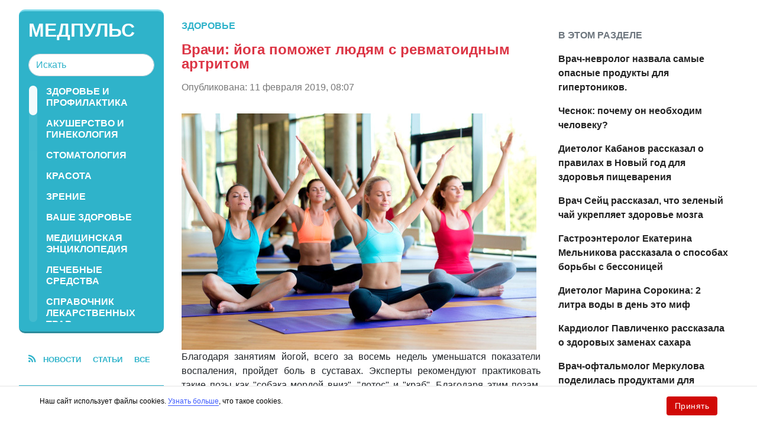

--- FILE ---
content_type: text/html
request_url: https://www.medpulse.ru/health/380672.html
body_size: 10061
content:
<!doctype html>
<html lang="ru" prefix="og: https://ogp.me/ns#">
    <head>
        <meta charset="utf-8">
        <meta name="viewport" content="width=device-width, initial-scale=1">
        <meta http-equiv="x-ua-compatible" content="ie=edge">
        <title>Врачи: йога поможет людям с ревматоидным артритом - Лечение артрита</title>
                        <link rel="canonical" href="https://www.medpulse.ru/health/380672.html">
                                <link rel="image_src" href="https://www.medpulse.ru/image/preview/article/6/7/2/380672_four.jpeg">
                                <meta name="twitter:site" content="@MedpulseRu">
                                <meta name="twitter:creator" content="@MedpulseRu">
                                <meta name="title" content="Врачи: йога поможет людям с ревматоидным артритом - Лечение артрита">
                                <meta name="twitter:title" content="Врачи: йога поможет людям с ревматоидным артритом - Лечение артрита">
                                <meta name="description" content="Новость о том, что благодаря занятиям йогой, всего за восемь недель уменьшатся показатели воспаления, пройдет боль в суставах.">
                                <meta name="twitter:description" content="Новость о том, что благодаря занятиям йогой, всего за восемь недель уменьшатся показатели воспаления, пройдет боль в суставах.">
                                <meta name="keywords" content="медицина, здоровье, дыхание, практика, йога, лечение, суставы">
                                <meta name="twitter:card" content="summary_large_image">
                                <meta name="image_src" content="https://www.medpulse.ru/image/preview/article/6/7/2/380672_four.jpeg">
                                <meta name="twitter:image" content="https://www.medpulse.ru/image/preview/article/6/7/2/380672_four.jpeg">
                                <meta property="fb:app_id" content="363257203763">
                                <meta property="og:site_name" content="Medpulse.Ru">
                                <meta property="fb:pages" content="108088759217229">
                                <meta property="og:title" content="Врачи: йога поможет людям с ревматоидным артритом - Лечение артрита">
                                <meta property="og:description" content="Новость о том, что благодаря занятиям йогой, всего за восемь недель уменьшатся показатели воспаления, пройдет боль в суставах.">
                                <meta property="og:url" content="https://www.medpulse.ru/health/380672.html">
                                <meta property="og:image" content="https://www.medpulse.ru/image/preview/article/6/7/2/380672_four.jpeg">
                                <meta property="og:image:width" content="696">
                                <meta property="og:image:height" content="522">
                                <meta property="og:type" content="article">
                                <meta property="og:locale" content="ru-RU">
                                <meta property="article:published_time" content="2019-02-11T05:07:00Z">
                                <meta property="article:modified_time" content="2019-02-11T05:07:00Z">
                                <meta property="article:section" content="Здоровье">
                                <meta property="article:tag" content="медицина">
                                <meta property="article:tag" content="здоровье">
                                <meta property="article:tag" content="дыхание">
                                <meta property="article:tag" content="практика">
                                <meta property="article:tag" content="йога">
                                <meta property="article:tag" content="лечение">
                                <meta property="article:tag" content="суставы">
                
        <meta name='yandex-verification' content='31a3ee613d4434ab' />
        <meta name="google-site-verification" content="M4yrbVlECJXJBkUwhznWwy9G0fr184PEumhSckdzYCU" />
        <meta name="msvalidate.01" content="13A7C501677A3DFC5E4A9747C802BFD9" />
        <meta name="verify-v1" content="JgvQ3Bue071/JRktwVTYRgh/w/lcfuXQ4gp9Gg5K7SQ=" />
        <meta name="y_key" content="6b4c073162dc89aa" />
        <meta name="p:domain_verify" content="0669dfd5d20977ed681ba6377d883ad9" />        <meta name="pmail-verification" content="1d09ff43c028a469fb1ddad15da3d99c" />        <meta name="robots" content="max-image-preview:large">
        <meta property="fb:app_id" content="363257203763"/>

        <link href="https://www.medpulse.ru/css/font-awesome.min.css" rel="stylesheet" />
        <link href="https://www.medpulse.ru/css/bootstrap.css?v=4.3.1" rel="stylesheet" />
        <link href="https://www.medpulse.ru/css/medpulse.css?v=3" rel="stylesheet" />
        <link href="https://www.medpulse.ru/css/jquery.mCustomScrollbar.css" rel="stylesheet" />
                <link rel="preconnect" href="https://www.medpulse.ru" crossorigin>
<link rel="dns-prefetch" href="https://www.medpulse.ru">

<link rel="preconnect" href="https://ajax.googleapis.com" crossorigin>
<link rel="dns-prefetch" href="https://ajax.googleapis.com">

<link rel="preconnect" href="https://static.cloudflareinsights.com" crossorigin>
<link rel="dns-prefetch" href="https://static.cloudflareinsights.com">

<link rel="preconnect" href="https://yandex.ru" crossorigin>
<link rel="dns-prefetch" href="https://yandex.ru">

<link rel="preconnect" href="https://mc.yandex.ru" crossorigin>
<link rel="dns-prefetch" href="https://mc.yandex.ru">

<link rel="preconnect" href="https://top-fwz1.mail.ru" crossorigin>
<link rel="dns-prefetch" href="https://top-fwz1.mail.ru">

<link rel="preconnect" href="https://counter.yadro.ru" crossorigin>
<link rel="dns-prefetch" href="https://counter.yadro.ru">

<link rel="preload" as="style" href="https://www.medpulse.ru/css/bootstrap.css?v=4.3.1">
<link rel="preload" as="style" href="https://www.medpulse.ru/css/medpulse.css?v=3">
<link rel="preload" as="style" href="https://www.medpulse.ru/css/font-awesome.min.css">
    </head>

    <body class="articleItem medpulse">
                    <script type="application/ld+json">{"@context":"https:\/\/schema.org","@type":"NewsArticle","mainEntityOfPage":{"@type":"WebPage","@id":"https:\/\/www.medpulse.ru\/health\/380672.html"},"name":"Врачи: йога поможет людям с ревматоидным артритом","url":"https:\/\/www.medpulse.ru\/health\/380672.html","headline":"Врачи: йога поможет людям с ревматоидным артритом","articleBody":"\r\nБлагодаря занятиям йогой, всего за восемь недель уменьшатся показатели воспаления, пройдет боль в суставах. Эксперты рекомендуют практиковать такие позы как &quot;собака мордой вниз&quot;, &quot;лотос&quot; и &quot;краб&quot;. Благодаря этим позам, есть возможноость поддерживать состояние суставов в удовлетворительном состоянии. Также йога защитит от депрессивных состояний, которые свойственным для лиц с артритом.&amp;nbsp;К таким выводам ученые пришли на основании результатов эксперимента, в&amp;nbsp; котором принимали участие 72 человека. Участники были разделены на две группы. Участники из первой группы занимались йогой и принимали обычные препараты, а участники второй группы - только принимали препараты. С целью контроля маркеров воспаления до проведения эксперименты и после у участников брали анализ крови.&amp;nbsp;Степень заболевания оценивали по тому, насколько распухли суставы и насколько чувствительны. Плюс раз в две недели проверяли, насколько выражены симптомы депрессии.\r\nВ результате выяснилось, что участники, которые занимались йогой, имели меньше маркеров воспаления в крови, у них меньше были выражены симптомы депрессии, а также у них меньше болели суставы.\r\nВ целом их хорошее психологического состояние было связано с приемом препаратов и состоянием комфорта, в котором они находились, выполняя ежедневные дела.&amp;nbsp;\r\nФото: vercio.ru","genre":"Здоровье","articleSection":"Здоровье","keywords":"медицина, здоровье, дыхание, практика, йога, лечение, суставы","publisher":{"@context":"https:\/\/schema.org","@type":"NewsMediaOrganization","url":"https:\/\/www.medpulse.ru\/","name":"Medpulse.Ru","description":"Журнал о здоровье MedPulse.Ru","logo":{"@type":"ImageObject","url":"https:\/\/www.medpulse.ru\/pix\/logo600_60.png","width":600,"height":60},"foundingDate":"1999-01-27","legalName":"ООО «ТехноМедиа»","telephone":"+7(499)641-41-69","address":{"@type":"PostalAddress","addressLocality":"Москва","addressRegion":"Москва","postalCode":"105066","streetAddress":"ул. Старая Басманная улица, д.16 стр. 1а","addressCountry":"Россия"},"contactPoint":{"@type":"ContactPoint","email":"home@medpulse.ru","url":"https:\/\/www.medpulse.ru\/feedback.html"},"employees":"https:\/\/www.medpulse.ru\/author\/","brand":"https:\/\/www.medpulse.ru\/brands.html","ethicsPolicy":"https:\/\/www.medpulse.ru\/ethicspolicy.html","masthead":"https:\/\/www.medpulse.ru\/","missionCoveragePrioritiesPolicy":"https:\/\/www.medpulse.ru\/missioncoverageprioritiespolicy.html","diversityPolicy":"https:\/\/www.medpulse.ru\/diversitypolicy.html","correctionsPolicy":"https:\/\/www.medpulse.ru\/correctionspolicy.html","verificationFactCheckingPolicy":"https:\/\/www.medpulse.ru\/verificationfactcheckingpolicy.html","unnamedSourcesPolicy":"https:\/\/www.medpulse.ru\/unnamedsourcespolicy.html","ownershipFundingInfo":"https:\/\/www.medpulse.ru\/founders.html","publishingPrinciples":"https:\/\/www.medpulse.ru\/principles.html","sameAs":["https:\/\/www.facebook.com\/medpulse","https:\/\/twitter.com\/MedpulseRu","https:\/\/vk.com\/medpulse","https:\/\/ok.ru\/medpulse"]},"inLanguage":"ru-RU","isFamilyFriendly":true,"description":"Благодаря занятиям йогой, всего за восемь недель уменьшатся показатели воспаления, пройдет боль в суставах.","image":{"@type":"ImageObject","url":"https:\/\/www.medpulse.ru\/image\/preview\/article\/6\/7\/2\/380672_four.jpeg","height":522,"width":696},"dateCreated":"2019-02-10T06:00:20Z","datePublished":"2019-02-11T05:07:00Z","dateModified":"2019-02-11T05:07:00Z"}</script>
                    <div id="root-container" class="container-fluid">
            <div>
                            </div>
            <div id="main-container" class="container-fluid">
	        <div id="menu" class="left-column container-fluid">
                    <div id="aqua-block">
    <div class="row title-row">
	<div class="col-2 d-block d-sm-none">
	    <a href="#" id="toggle-menu">
		<img src="/pix/menu.gif" alt="Menu">
	    </a>
	</div>
	<div class="col-8 col-sm-12">
	    <div id="aqua-block-title">
                <a href="/">Медпульс</a>
            </div>
	    <form
                id="search-form"
                class="d-none d-sm-block"
                data-template="https://www.medpulse.ru/search/?w=template">
		<input id="search-field" class="form-control" type="search" placeholder="Искать">
	    </form>
	</div>
	<div class="col-2 d-block d-sm-none">
	    <a href="#" id="toggle-search">
		<img src="/pix/loop.gif" alt="Loop">
	    </a>
	</div>
    </div>
    <ul id="aqua-menu" class="nav d-none d-sm-block">
                    <li class="nav-item">
	        <a
                    class="nav-link"
                    href="https://www.medpulse.ru/health/prophylaxis/">
                    Здоровье и профилактика                </a>
            </li>
	                <li class="nav-item">
	        <a
                    class="nav-link"
                    href="https://www.medpulse.ru/health/gynaecology/">
                    Акушерство и гинекология                </a>
            </li>
	                <li class="nav-item">
	        <a
                    class="nav-link"
                    href="https://www.medpulse.ru/health/stomatology/">
                    Стоматология                </a>
            </li>
	                <li class="nav-item">
	        <a
                    class="nav-link"
                    href="https://www.medpulse.ru/health/beauty/">
                    Красота                </a>
            </li>
	                <li class="nav-item">
	        <a
                    class="nav-link"
                    href="https://www.medpulse.ru/health/sight/">
                    Зрение                </a>
            </li>
	                <li class="nav-item">
	        <a
                    class="nav-link"
                    href="https://www.medpulse.ru/health/yourshealth/">
                    Ваше здоровье                </a>
            </li>
	                <li class="nav-item">
	        <a
                    class="nav-link"
                    href="https://www.medpulse.ru/encyclopedia/medical_encyclopedia/">
                    Медицинская энциклопедия                </a>
            </li>
	                <li class="nav-item">
	        <a
                    class="nav-link"
                    href="https://www.medpulse.ru/encyclopedia/healing_tools/">
                    Лечебные средства                </a>
            </li>
	                <li class="nav-item">
	        <a
                    class="nav-link"
                    href="https://www.medpulse.ru/encyclopedia/herbs/">
                    Справочник лекарственных трав                </a>
            </li>
	                <li class="nav-item">
	        <a
                    class="nav-link"
                    href="https://www.medpulse.ru/encyclopedia/aroma/">
                    Эфирные и ароматические масла                </a>
            </li>
	                <li class="nav-item">
	        <a
                    class="nav-link"
                    href="https://www.medpulse.ru/encyclopedia/traditional/">
                    Народная медицина                </a>
            </li>
	                <li class="nav-item">
	        <a
                    class="nav-link"
                    href="https://www.medpulse.ru/encyclopedia/term/">
                    Терминологический словарь                </a>
            </li>
	                <li class="nav-item">
	        <a
                    class="nav-link"
                    href="https://www.medpulse.ru/encyclopedia/traditional_medicine/">
                    Народные рецепты                </a>
            </li>
	                <li class="nav-item">
	        <a
                    class="nav-link"
                    href="https://www.medpulse.ru/encyclopedia/dictionary/">
                    Словарь научных терминов                </a>
            </li>
	                            <li class="nav-item">
                <a class="nav-link" href="https://www.medpulse.ru/address/">Медицинские учреждения</a>
            </li>
            	    <li class="nav-item">
	        <a class="nav-link" href="https://www.medpulse.ru/archive/">Архив</a>
	    </li>
            <li class="nav-item">
                <a class="nav-link" href="https://www.medpulse.ru/about.html">О нас</a>
            </li>
    </ul>
</div>
                    <div class="d-none d-sm-block"><div class="rss-links">
    <i class="fa fa-rss" aria-hidden="true"></i>
    <a rel="nofollow" title="Новости Медпульс" href="https://www.medpulse.ru/news.xml">новости</a>
    <a rel="nofollow" title="Статьи Медпульс" href="https://www.medpulse.ru/article.xml">статьи</a>
    <a rel="nofollow" title="Общий поток Медпульс" href="https://www.medpulse.ru/all.xml" >все</a>
</div>
</div>
                    <div class="d-none d-sm-block sticky-ads">
                                                <div class="enc-blocks">
                            <div class="enc-block">
    <a href="https://www.medpulse.ru/encyclopedia/herbs/" class="title">
        <i class="fa fa-book fa-2x" aria-hidden="true"></i>
        Справочник лекарственных трав    </a>
    <ul class="list-unstyled">
                <li>
            <a href="https://www.medpulse.ru/encyclopedia/1966.html">Лютик едкий</a>
            <div>масляный цветок, жгучая трава, подагровая трава</div>
        </li>
                <li>
            <a href="https://www.medpulse.ru/encyclopedia/1775.html">Аконит джунгарский</a>
            <div>Многолетнее травянистое растение семейства лютиковых высотой 70-130 см</div>
        </li>
                <li>
            <a href="https://www.medpulse.ru/encyclopedia/2177.html">Эхинацея</a>
            <div>Медицинское применение этого растения заимствовано у североамериканских индейцев, которые использовали корень и листья эхинацеи для заживления всяческих ран</div>
        </li>
            </ul>
    <a class="all" href="https://www.medpulse.ru/encyclopedia/herbs/">Весь справочник</a>
</div>
<div class="enc-block">
    <a href="https://www.medpulse.ru/encyclopedia/dictionary/" class="title">
        <i class="fa fa-book fa-2x" aria-hidden="true"></i>
        Словарь научных терминов    </a>
    <ul class="list-unstyled">
                <li>
            <a href="https://www.medpulse.ru/encyclopedia/4503.html">Дезинфицирующие средства</a>
            <div>ДЕЗИНФИЦИРУЮЩИЕ СРЕДСТВА , хим. соед., используемые для уничтожения в окружающей среде возбудителей инфекционных болезней человека и животных</div>
        </li>
                <li>
            <a href="https://www.medpulse.ru/encyclopedia/7976.html">Фторолефины</a>
            <div>ФТОРОЛЕФИНЫ, олефины, в к-рых один или неск. атомов H замещены атомами F. Наиб, значение имеют перфтороле-фины (все атомы H замещены на F). Ф.- газы либо жидкости с низкой т-рой кипения (табл.), не раств. в воде, раств. в орг. р-рителях</div>
        </li>
                <li>
            <a href="https://www.medpulse.ru/encyclopedia/4661.html">Диоксин</a>
            <div>ДИОКСИН (2,3,7,8-тетрахлордибензо[b,е]-1,4-диоксин, ф-ла I), мол. м. 321,98; бесцв. кристаллы без запаха</div>
        </li>
            </ul>
    <a class="all" href="https://www.medpulse.ru/encyclopedia/dictionary/">Весь справочник</a>
</div>
<div class="enc-block enc-block-small">
    <a href="https://www.medpulse.ru/encyclopedia/term/" class="title">
        <i class="fa fa-book fa-2x" aria-hidden="true"></i>
        Терминологический словарь    </a>
</div>
<div class="enc-block enc-block-small">
    <a href="https://www.medpulse.ru/encyclopedia/traditional_medicine/" class="title">
        <i class="fa fa-book fa-2x" aria-hidden="true"></i>
        Народные рецепты    </a>
</div>
                        </div>
                                            </div>
	        </div>
	        <div id="content" class="main-column container-fluid">
<div class="row">
    <div class="col-md-12 col-lg-8 full-article">
	<div class="breadcrumbs">
	    <a href="https://www.medpulse.ru/health/">Здоровье</a>
            	</div>
        	<h1 class="red-head-title">
	    Врачи: йога поможет людям с ревматоидным артритом	</h1>
    	<time datetime="2019-02-11T05:07:00Z">
	    Опубликована: 11 февраля 2019, 08:07	</time>
    	<div class="text">
            <div class="inserted-image"><img title="Йога поможет людям с ревматоидным артритом, уверяют врачи. 17390.jpeg" src="https://www.medpulse.ru/image/article/3/9/0/17390.jpeg" alt="Йога поможет людям с ревматоидным артритом, уверяют врачи. 17390.jpeg" width="600" height="400" /></div>
<p style="text-align: justify;">Благодаря занятиям йогой, всего за восемь недель уменьшатся показатели воспаления, пройдет боль в суставах. Эксперты рекомендуют практиковать такие позы как "собака мордой вниз", "лотос" и "краб". Благодаря этим позам, есть возможноость поддерживать состояние суставов в удовлетворительном состоянии. Также йога защитит от депрессивных состояний, которые свойственным для лиц с артритом.&nbsp;</p>    <!--noindex-->
    <div class="staticFragment in-text-ad d-block d-sm-none"  id="div_sf_233" data-title="newsf_article_item_mobile_1">
        <div id="sf_size_233" style="display: none; height: 250px; "></div>
        <div id="yandex_rtb_R-A-50586-14"></div>
<script>
document.addEventListener("DOMContentLoaded", function () {
    if (window.yaContextCb) {
        window.yaContextCb.push(() => {
            Ya.Context.AdvManager.render({
                blockId: "R-A-50586-14",
                renderTo: "yandex_rtb_R-A-50586-14"
            });
        });
    }
});
</script>    </div>
    <!--/noindex-->
    <!--noindex-->
    <div class="staticFragment "  id="div_sf_222" data-title="newsf_article_item_1">
        <div id="sf_size_222" style="display: none; height: 350px; "></div>
        <div id="yandex_rtb_R-A-50586-17"></div>
<script>
document.addEventListener("DOMContentLoaded", function () {
  if (window.yaContextCb) {
    window.yaContextCb.push(() => {
      Ya.Context.AdvManager.render({
        blockId: "R-A-50586-17",
        renderTo: "yandex_rtb_R-A-50586-17"
      });
    });
  }
});
</script>    </div>
    <!--/noindex-->
<p>К таким выводам ученые пришли на основании результатов эксперимента, в&nbsp; котором принимали участие 72 человека. Участники были разделены на две группы. Участники из первой группы занимались йогой и принимали обычные препараты, а участники второй группы - только принимали препараты. С целью контроля маркеров воспаления до проведения эксперименты и после у участников брали анализ крови.&nbsp;</p><p>Степень заболевания оценивали по тому, насколько распухли суставы и насколько чувствительны. Плюс раз в две недели проверяли, насколько выражены симптомы депрессии.</p>
<p style="text-align: justify;">В результате выяснилось, что участники, которые занимались йогой, имели меньше маркеров воспаления в крови, у них меньше были выражены симптомы депрессии, а также у них меньше болели суставы.</p>
<p style="text-align: justify;">В целом их хорошее психологического состояние было связано с приемом препаратов и состоянием комфорта, в котором они находились, выполняя ежедневные дела.&nbsp;</p>
<p style="text-align: justify;">Фото: vercio.ru</p>    <!--noindex-->
    <div class="staticFragment in-text-ad d-block d-sm-none"  id="div_sf_234" data-title="newsf_article_item_mobile_2">
        <div id="sf_size_234" style="display: none; height: 250px; "></div>
        <!-- Yandex.RTB R-A-50586-29 -->
<div id="yandex_rtb_R-A-50586-29"></div>
<script>
document.addEventListener("DOMContentLoaded", function () {
  if (window.yaContextCb) {
    window.yaContextCb.push(() => {
      Ya.Context.AdvManager.render({
        blockId: "R-A-50586-29",
        renderTo: "yandex_rtb_R-A-50586-29"
      });
    });
  }
});
</script>    </div>
    <!--/noindex-->
            	</div>
            <!--noindex-->
    <div class="staticFragment h-ad"  id="div_sf_276" data-title="social_after_article_and_news">
        <div id="sf_size_276" style="display: none; width: 760px; "></div>
        <div id="social-subscribe-block">
  <p>Не забудьте <a href="https://dzen.ru/medpulse" rel="nofollow" target="_blank">подписаться</a> на наш Дзен-канал!</p>
  <p>Также наши новости в оперативном режиме в 
    <a href="https://t.me/+SGbXujJRmc6pqQZj" rel="nofollow noopener" target="_blank" title="Телеграм-канал Медпульс">телеграм-канале</a>.
  </p>
  <div id="yandex_rtb_C-A-50586-58"></div>
</div>

<script>
document.addEventListener("DOMContentLoaded", function () {
  let loaded = false;
  const target = document.querySelector("#social-subscribe-block");

  if (!target) return;

  const observer = new IntersectionObserver(function (entries) {
    if (entries[0].isIntersecting && !loaded) {
      loaded = true;
      window.yaContextCb.push(() => {
        Ya.Context.AdvManager.renderWidget({
          renderTo: "yandex_rtb_C-A-50586-58",
          blockId: "C-A-50586-58"
        });
      });
      observer.unobserve(target);
    }
  }, {
    rootMargin: "0px 0px 300px 0px", 
    threshold: 0.1
  });

  observer.observe(target);
});
</script>    </div>
    <!--/noindex-->

	<div class="read-more">
	    <div class="title">
		Еще по теме
	    </div>
                            <a href="https://www.medpulse.ru/health/408969.html">Врач Норман: рыба и тофу снижают холестерин</a>
                            <a href="https://www.medpulse.ru/health/408967.html">Диетолог Лебедева: копчености повышают давление</a>
                            <a href="https://www.medpulse.ru/health/408965.html">Врач Стародубова: новогодние салаты опасны для диабетиков</a>
            	</div>
            </div>
    <div class="col-md-12 col-lg-4 article-aside">
        <div class="row">
            <div class="col-sm-12">
	        <div class="block-title this-rubric">
    В ЭТОМ РАЗДЕЛЕ
</div>
<ul class="articles-links list-unstyled">
        <li>
        <a href="https://www.medpulse.ru/health/prophylaxis/389706.html">Врач-невролог назвала самые опасные продукты для гипертоников.</a>
    </li>
        <li>
        <a href="https://www.medpulse.ru/health/prophylaxis/389704.html">Чеснок: почему он необходим человеку?</a>
    </li>
        <li>
        <a href="https://www.medpulse.ru/health/389695.html">Диетолог Кабанов рассказал о правилах в Новый год для здоровья пищеварения</a>
    </li>
        <li>
        <a href="https://www.medpulse.ru/health/389011.html">Врач Сейц рассказал, что зеленый чай укрепляет здоровье мозга</a>
    </li>
        <li>
        <a href="https://www.medpulse.ru/health/389010.html">Гастроэнтеролог Екатерина Мельникова рассказала о способах борьбы с бессоницей</a>
    </li>
        <li>
        <a href="https://www.medpulse.ru/health/389009.html">Диетолог Марина Сорокина: 2 литра воды в день это миф</a>
    </li>
        <li>
        <a href="https://www.medpulse.ru/health/389008.html">Кардиолог Павличенко рассказала о здоровых заменах сахара</a>
    </li>
        <li>
        <a href="https://www.medpulse.ru/health/389007.html">Врач-офтальмолог Меркулова поделилась продуктами для здоровья глаз</a>
    </li>
    </ul>
            </div>
        </div>
            <!--noindex-->
    <div class="staticFragment "  id="div_sf_229" data-title="newsf_article_item_right">
        <div id="sf_size_229" style="display: none; height: 400px; "></div>
        <div id="yandex_rtb_R-A-50586-34"></div>
<script>
document.addEventListener("DOMContentLoaded", function () {
  if (window.yaContextCb) {
    window.yaContextCb.push(() => {
      Ya.Context.AdvManager.render({
        blockId: "R-A-50586-34",
        renderTo: "yandex_rtb_R-A-50586-34"
      });
    });
  }
});
</script>    </div>
    <!--/noindex-->
        	    <div class="row">
                                    <div class="col-md-6 col-lg-12">
                            <div class="">
                <div class="article-short">
            <a href="https://www.medpulse.ru/health/408969.html" class="title">Врач Норман: рыба и тофу снижают холестерин</a>
            <a href="https://www.medpulse.ru/health/408969.html" class="preview">
                <img
                    src="https://www.medpulse.ru/image/preview/article/9/6/9/408969_b.jpeg"
                    alt="Врач Норман: рыба и тофу снижают холестерин"/>
            </a>
            <a href="https://www.medpulse.ru/health/" class="rubric">
                Здоровье            </a>
            <div class="description">Доктор Кристин Норман перечислил  доступные способы снижения уровня холестерина без таблеток, пишет Daily Mail.</div>
        </div>
    </div>
                    </div>
                                    <div class="col-md-6 col-lg-12">
                            <div class="">
                <div class="article-short">
            <a href="https://www.medpulse.ru/health/408967.html" class="title">Диетолог Лебедева: копчености повышают давление</a>
            <a href="https://www.medpulse.ru/health/408967.html" class="preview">
                <img
                    src="https://www.medpulse.ru/image/preview/article/9/6/7/408967_b.jpeg"
                    alt="Диетолог Лебедева: копчености повышают давление"/>
            </a>
            <a href="https://www.medpulse.ru/health/" class="rubric">
                Здоровье            </a>
            <div class="description">Доктор Анастасия Лебедева раскрыла, кому опасно потреблять копченые продукты во время новогоднего застолья, пишет «Газета.ру».</div>
        </div>
    </div>
                    </div>
                	    </div>
                    </div>
</div>
                </div><!-- #main-container -->
            </div><!-- #content -->
            <div class="" style="clear: both;">    <!--noindex-->
    <div class="staticFragment h-ad"  id="div_sf_277" data-title="newsf_before_footer">
        <div id="sf_size_277" style="display: none; "></div>
        <!-- Yandex.RTB R-A-50586-78 -->
<div id="yandex_rtb_R-A-50586-78"></div>

<!-- Yandex Native Ads C-A-50586-79 -->
<div id="yandex_rtb_C-A-50586-79"></div>

<script>
window.addEventListener('scroll', () => {
  window.yaContextCb.push(() => {
    Ya.Context.AdvManager.render({
      blockId: 'R-A-50586-78',
      renderTo: 'yandex_rtb_R-A-50586-78',
      type: 'feed'
    });
    Ya.Context.AdvManager.renderWidget({
      blockId: 'C-A-50586-79',
      renderTo: 'yandex_rtb_C-A-50586-79'
    });
  });
}, { once: true });
</script>    </div>
    <!--/noindex-->
</div>
            <footer>
                <div class="text-center">
                    <div class="title">Медпульс</div>
                    <div class="copyright">
                        Copyright &copy; 2025, сетевое издание MedPulse.Ru Эл  № ФС77-85824 от 25    августа  2023 г., выдано Федеральной службой по надзору в сфере связи, информационных технологий и массовых коммуникаций. Учредитель: ООО "Техномедиа"
Главный редактор: Тимошкина Елена Валентиновна.
Телефон: +7 (499) 641-41-69, 105066, а/я №26 (для официальных обращений)
Адрес, e-mail редакции, 105066, Россия, Москва, ул. Старая Басманная, д.16/1Б, info@medpulse.ru                    </div>
                </div>
                <div class="row">
	            <div class="col-sm-6 counters">
                        	            </div>
                    <div class="col-sm-6">
                        <div class="row">
                            <div class="col-lg-5 text-lg-right medpulse-in-sn">
                                                                Медпульс<br> в соцсетях
                                                            </div>
	                    <div class="col-lg-7 shares">
                                                                <a rel="nofollow" class="fb" title="MedPulse в Facebook" href="https://www.facebook.com/medpulse/"></a>
                                                                <a rel="nofollow" class="tw" title="MedPulse в twitter" href="https://twitter.com/MedpulseRu"></a>
                                                                <a rel="nofollow" class="vk" title="MedPulse в вконтакте" href="https://vk.com/medpulse"></a>
                                                                <a rel="nofollow" class="mm" title="MedPulse в Моем мире" href="https://my.mail.ru/community/medpulse/community-participate?participate=1&back=http%3a%2f%2fmy.mail.ru%2fcommunity%2fmedpulse"></a>
                                	                    </div>
                        </div>
                    </div>
                </div>
            </footer>
        </div><!-- #root-container -->
                <div style="display: none;">    <!--noindex-->
    <div class="staticFragment h-ad"  id="div_sf_139" data-title="newsf_footer">
        <div id="sf_size_139" style="display: none; "></div>
        <!--noindex-->
<div style="display: none;">
    <script async defer src="/js/front/cookie_policy.js?2"></script>

    <!-- Yandex.RTB R-A-50586-59 — Мобильный подвал -->
    <script>
        setTimeout(() => window.yaContextCb.push(() => {
            Ya.Context.AdvManager.render({
                blockId: "R-A-50586-59",
                type: "floorAd",
                platform: "touch"
            });
        }), 1000);
    </script>

    <!-- Yandex.RTB R-A-50586-60 — Полноэкранный -->
    <script>
        setTimeout(() => window.yaContextCb.push(() => {
            Ya.Context.AdvManager.render({
                blockId: "R-A-50586-60",
                type: "fullscreen",
                platform: "touch"
            });
        }), 12000);
    </script>
</div>

<script>
document.addEventListener('DOMContentLoaded', function () {
    if (!window.yaContextCb) window.yaContextCb = [];
    var s = document.createElement('script');
    s.src = 'https://yandex.ru/ads/system/context.js';
    s.async = true;
    document.head.appendChild(s);
});
</script>

<!--/noindex-->    </div>
    <!--/noindex-->
</div>
                        <script src="https://ajax.googleapis.com/ajax/libs/jquery/2.1.4/jquery.min.js"></script>
        <script src="https://www.medpulse.ru/js/jquery.mCustomScrollbar.js"></script>
        <script src="https://www.medpulse.ru/js/all.js"></script>
        <script>
 $(function() {
     var aa = new AjaxArticleActivity(380672);
     aa.activity();
 })
</script>
        <script src="https://www.medpulse.ru/js/front/copy.js"></script>
            </body>
</html>


--- FILE ---
content_type: text/html
request_url: https://www.medpulse.ru/?area=ajaxArticleActivity&ajax=1&action=activity
body_size: 7583
content:
<!doctype html>
<html lang="ru" prefix="og: https://ogp.me/ns#">
    <head>
        <meta charset="utf-8">
        <meta name="viewport" content="width=device-width, initial-scale=1">
        <meta http-equiv="x-ua-compatible" content="ie=edge">
        <title>Medpulse.Ru</title>
                        <meta name="twitter:site" content="@MedpulseRu">
                                <meta name="twitter:creator" content="@MedpulseRu">
                                <meta name="keywords" content="Мужчина, женщина, здоровье, человек, зрение, диеты">
                                <meta property="fb:app_id" content="363257203763">
                                <meta property="og:site_name" content="Medpulse.Ru">
                                <meta property="fb:pages" content="108088759217229">
                                <meta property="og:type" content="website">
                
        <meta name='yandex-verification' content='31a3ee613d4434ab' />
        <meta name="google-site-verification" content="M4yrbVlECJXJBkUwhznWwy9G0fr184PEumhSckdzYCU" />
        <meta name="msvalidate.01" content="13A7C501677A3DFC5E4A9747C802BFD9" />
        <meta name="verify-v1" content="JgvQ3Bue071/JRktwVTYRgh/w/lcfuXQ4gp9Gg5K7SQ=" />
        <meta name="y_key" content="6b4c073162dc89aa" />
        <meta name="p:domain_verify" content="0669dfd5d20977ed681ba6377d883ad9" />        <meta name="pmail-verification" content="1d09ff43c028a469fb1ddad15da3d99c" />        <meta name="robots" content="max-image-preview:large">
        <meta property="fb:app_id" content="363257203763"/>

        <link href="https://www.medpulse.ru/css/font-awesome.min.css" rel="stylesheet" />
        <link href="https://www.medpulse.ru/css/bootstrap.css?v=4.3.1" rel="stylesheet" />
        <link href="https://www.medpulse.ru/css/medpulse.css?v=3" rel="stylesheet" />
        <link href="https://www.medpulse.ru/css/jquery.mCustomScrollbar.css" rel="stylesheet" />
                <link rel="preconnect" href="https://www.medpulse.ru" crossorigin>
<link rel="dns-prefetch" href="https://www.medpulse.ru">

<link rel="preconnect" href="https://ajax.googleapis.com" crossorigin>
<link rel="dns-prefetch" href="https://ajax.googleapis.com">

<link rel="preconnect" href="https://static.cloudflareinsights.com" crossorigin>
<link rel="dns-prefetch" href="https://static.cloudflareinsights.com">

<link rel="preconnect" href="https://yandex.ru" crossorigin>
<link rel="dns-prefetch" href="https://yandex.ru">

<link rel="preconnect" href="https://mc.yandex.ru" crossorigin>
<link rel="dns-prefetch" href="https://mc.yandex.ru">

<link rel="preconnect" href="https://top-fwz1.mail.ru" crossorigin>
<link rel="dns-prefetch" href="https://top-fwz1.mail.ru">

<link rel="preconnect" href="https://counter.yadro.ru" crossorigin>
<link rel="dns-prefetch" href="https://counter.yadro.ru">

<link rel="preload" as="style" href="https://www.medpulse.ru/css/bootstrap.css?v=4.3.1">
<link rel="preload" as="style" href="https://www.medpulse.ru/css/medpulse.css?v=3">
<link rel="preload" as="style" href="https://www.medpulse.ru/css/font-awesome.min.css">
    </head>

    <body class="main medpulse">
                    <script type="application/ld+json">{"@context":"https:\/\/schema.org","@type":"NewsMediaOrganization","url":"https:\/\/www.medpulse.ru\/","name":"Medpulse.Ru","description":"Журнал о здоровье MedPulse.Ru","logo":{"@type":"ImageObject","url":"https:\/\/www.medpulse.ru\/pix\/logo600_60.png","width":600,"height":60},"foundingDate":"1999-01-27","legalName":"ООО «ТехноМедиа»","telephone":"+7(499)641-41-69","address":{"@type":"PostalAddress","addressLocality":"Москва","addressRegion":"Москва","postalCode":"105066","streetAddress":"ул. Старая Басманная улица, д.16 стр. 1а","addressCountry":"Россия"},"contactPoint":{"@type":"ContactPoint","email":"home@medpulse.ru","url":"https:\/\/www.medpulse.ru\/feedback.html"},"employees":"https:\/\/www.medpulse.ru\/author\/","brand":"https:\/\/www.medpulse.ru\/brands.html","ethicsPolicy":"https:\/\/www.medpulse.ru\/ethicspolicy.html","masthead":"https:\/\/www.medpulse.ru\/","missionCoveragePrioritiesPolicy":"https:\/\/www.medpulse.ru\/missioncoverageprioritiespolicy.html","diversityPolicy":"https:\/\/www.medpulse.ru\/diversitypolicy.html","correctionsPolicy":"https:\/\/www.medpulse.ru\/correctionspolicy.html","verificationFactCheckingPolicy":"https:\/\/www.medpulse.ru\/verificationfactcheckingpolicy.html","unnamedSourcesPolicy":"https:\/\/www.medpulse.ru\/unnamedsourcespolicy.html","ownershipFundingInfo":"https:\/\/www.medpulse.ru\/founders.html","publishingPrinciples":"https:\/\/www.medpulse.ru\/principles.html","sameAs":["https:\/\/www.facebook.com\/medpulse","https:\/\/twitter.com\/MedpulseRu","https:\/\/vk.com\/medpulse","https:\/\/ok.ru\/medpulse"]}</script>
                    <div id="root-container" class="container-fluid">
            <div>
                            </div>
            <div id="main-container" class="container-fluid">
	        <div id="menu" class="left-column container-fluid">
                    <div id="aqua-block">
    <div class="row title-row">
	<div class="col-2 d-block d-sm-none">
	    <a href="#" id="toggle-menu">
		<img src="/pix/menu.gif" alt="Menu">
	    </a>
	</div>
	<div class="col-8 col-sm-12">
	    <div id="aqua-block-title">
                <a href="/">Медпульс</a>
            </div>
	    <form
                id="search-form"
                class="d-none d-sm-block"
                data-template="https://www.medpulse.ru/search/?w=template">
		<input id="search-field" class="form-control" type="search" placeholder="Искать">
	    </form>
	</div>
	<div class="col-2 d-block d-sm-none">
	    <a href="#" id="toggle-search">
		<img src="/pix/loop.gif" alt="Loop">
	    </a>
	</div>
    </div>
    <ul id="aqua-menu" class="nav d-none d-sm-block">
                    <li class="nav-item">
	        <a
                    class="nav-link"
                    href="https://www.medpulse.ru/health/prophylaxis/">
                    Здоровье и профилактика                </a>
            </li>
	                <li class="nav-item">
	        <a
                    class="nav-link"
                    href="https://www.medpulse.ru/health/gynaecology/">
                    Акушерство и гинекология                </a>
            </li>
	                <li class="nav-item">
	        <a
                    class="nav-link"
                    href="https://www.medpulse.ru/health/stomatology/">
                    Стоматология                </a>
            </li>
	                <li class="nav-item">
	        <a
                    class="nav-link"
                    href="https://www.medpulse.ru/health/beauty/">
                    Красота                </a>
            </li>
	                <li class="nav-item">
	        <a
                    class="nav-link"
                    href="https://www.medpulse.ru/health/sight/">
                    Зрение                </a>
            </li>
	                <li class="nav-item">
	        <a
                    class="nav-link"
                    href="https://www.medpulse.ru/health/yourshealth/">
                    Ваше здоровье                </a>
            </li>
	                <li class="nav-item">
	        <a
                    class="nav-link"
                    href="https://www.medpulse.ru/encyclopedia/medical_encyclopedia/">
                    Медицинская энциклопедия                </a>
            </li>
	                <li class="nav-item">
	        <a
                    class="nav-link"
                    href="https://www.medpulse.ru/encyclopedia/healing_tools/">
                    Лечебные средства                </a>
            </li>
	                <li class="nav-item">
	        <a
                    class="nav-link"
                    href="https://www.medpulse.ru/encyclopedia/herbs/">
                    Справочник лекарственных трав                </a>
            </li>
	                <li class="nav-item">
	        <a
                    class="nav-link"
                    href="https://www.medpulse.ru/encyclopedia/aroma/">
                    Эфирные и ароматические масла                </a>
            </li>
	                <li class="nav-item">
	        <a
                    class="nav-link"
                    href="https://www.medpulse.ru/encyclopedia/traditional/">
                    Народная медицина                </a>
            </li>
	                <li class="nav-item">
	        <a
                    class="nav-link"
                    href="https://www.medpulse.ru/encyclopedia/term/">
                    Терминологический словарь                </a>
            </li>
	                <li class="nav-item">
	        <a
                    class="nav-link"
                    href="https://www.medpulse.ru/encyclopedia/traditional_medicine/">
                    Народные рецепты                </a>
            </li>
	                <li class="nav-item">
	        <a
                    class="nav-link"
                    href="https://www.medpulse.ru/encyclopedia/dictionary/">
                    Словарь научных терминов                </a>
            </li>
	                            <li class="nav-item">
                <a class="nav-link" href="https://www.medpulse.ru/address/">Медицинские учреждения</a>
            </li>
            	    <li class="nav-item">
	        <a class="nav-link" href="https://www.medpulse.ru/archive/">Архив</a>
	    </li>
            <li class="nav-item">
                <a class="nav-link" href="https://www.medpulse.ru/about.html">О нас</a>
            </li>
    </ul>
</div>
                    <div class="d-none d-sm-block"><div class="rss-links">
    <i class="fa fa-rss" aria-hidden="true"></i>
    <a rel="nofollow" title="Новости Медпульс" href="https://www.medpulse.ru/news.xml">новости</a>
    <a rel="nofollow" title="Статьи Медпульс" href="https://www.medpulse.ru/article.xml">статьи</a>
    <a rel="nofollow" title="Общий поток Медпульс" href="https://www.medpulse.ru/all.xml" >все</a>
</div>
</div>
                    <div class="d-none d-sm-block sticky-ads">
                                                <div class="enc-blocks">
                            <div class="enc-block">
    <a href="https://www.medpulse.ru/encyclopedia/herbs/" class="title">
        <i class="fa fa-book fa-2x" aria-hidden="true"></i>
        Справочник лекарственных трав    </a>
    <ul class="list-unstyled">
                <li>
            <a href="https://www.medpulse.ru/encyclopedia/2177.html">Эхинацея</a>
            <div>Медицинское применение этого растения заимствовано у североамериканских индейцев, которые использовали корень и листья эхинацеи для заживления всяческих ран</div>
        </li>
                <li>
            <a href="https://www.medpulse.ru/encyclopedia/1926.html">Кипрей узколистный, или иван-чай</a>
            <div>Многолетнее растение семейства кипрейных высотой до 150 см</div>
        </li>
                <li>
            <a href="https://www.medpulse.ru/encyclopedia/1933.html">Клещевина обыкновенная, Касторовое масло</a>
            <div>Семена смертельно ядовиты!</div>
        </li>
            </ul>
    <a class="all" href="https://www.medpulse.ru/encyclopedia/herbs/">Весь справочник</a>
</div>
<div class="enc-block">
    <a href="https://www.medpulse.ru/encyclopedia/dictionary/" class="title">
        <i class="fa fa-book fa-2x" aria-hidden="true"></i>
        Словарь научных терминов    </a>
    <ul class="list-unstyled">
                <li>
            <a href="https://www.medpulse.ru/encyclopedia/4012.html">Вазопрессин</a>
            <div>ВАЗОПРЕССИН (от лат. vas - сосуд и presso - давлю) (антидиуретич. гормон, адиуретин), пептидный гормон гипофиза. </div>
        </li>
                <li>
            <a href="https://www.medpulse.ru/encyclopedia/4661.html">Диоксин</a>
            <div>ДИОКСИН (2,3,7,8-тетрахлордибензо[b,е]-1,4-диоксин, ф-ла I), мол. м. 321,98; бесцв. кристаллы без запаха</div>
        </li>
                <li>
            <a href="https://www.medpulse.ru/encyclopedia/4503.html">Дезинфицирующие средства</a>
            <div>ДЕЗИНФИЦИРУЮЩИЕ СРЕДСТВА , хим. соед., используемые для уничтожения в окружающей среде возбудителей инфекционных болезней человека и животных</div>
        </li>
            </ul>
    <a class="all" href="https://www.medpulse.ru/encyclopedia/dictionary/">Весь справочник</a>
</div>
<div class="enc-block enc-block-small">
    <a href="https://www.medpulse.ru/encyclopedia/healing_tools/" class="title">
        <i class="fa fa-book fa-2x" aria-hidden="true"></i>
        Лечебные средства    </a>
</div>
<div class="enc-block enc-block-small">
    <a href="https://www.medpulse.ru/encyclopedia/traditional_medicine/" class="title">
        <i class="fa fa-book fa-2x" aria-hidden="true"></i>
        Народные рецепты    </a>
</div>
                        </div>
                                            </div>
	        </div>
	        <div id="content" class="main-column container-fluid">
<div class="row short-articles">
        <div class="col-md-6 col-lg-4">
                <div class="article-short">
            <a href="https://www.medpulse.ru/health/408969.html" class="title">Врач Норман: рыба и тофу снижают холестерин</a>
            <a href="https://www.medpulse.ru/health/408969.html" class="preview">
                <img
                    src="https://www.medpulse.ru/image/preview/article/9/6/9/408969_b.jpeg"
                    alt="Врач Норман: рыба и тофу снижают холестерин"/>
            </a>
            <a href="https://www.medpulse.ru/health/" class="rubric">
                Здоровье            </a>
            <div class="description">Доктор Кристин Норман перечислил  доступные способы снижения уровня холестерина без таблеток, пишет Daily Mail.</div>
        </div>
    </div>
    <div class="col-md-6 col-lg-4">
                <div class="article-short">
            <a href="https://www.medpulse.ru/health/408967.html" class="title">Диетолог Лебедева: копчености повышают давление</a>
            <a href="https://www.medpulse.ru/health/408967.html" class="preview">
                <img
                    src="https://www.medpulse.ru/image/preview/article/9/6/7/408967_b.jpeg"
                    alt="Диетолог Лебедева: копчености повышают давление"/>
            </a>
            <a href="https://www.medpulse.ru/health/" class="rubric">
                Здоровье            </a>
            <div class="description">Доктор Анастасия Лебедева раскрыла, кому опасно потреблять копченые продукты во время новогоднего застолья, пишет «Газета.ру».</div>
        </div>
    </div>
<div class="col-md-12 col-lg-4">
    <div class="block-title">Популярное</div>
    <ul class="news-list list-unstyled">
            </ul>
</div>
</div>
    <!--noindex-->
    <div class="staticFragment h-ad"  id="div_sf_212" data-title="newsf_main_content_1">
        <div id="sf_size_212" style="display: none; "></div>
        <div id="yandex_rtb_R-A-50586-17"></div>
<script>
document.addEventListener("DOMContentLoaded", function () {
  if (window.yaContextCb) {
    window.yaContextCb.push(() => {
      Ya.Context.AdvManager.render({
        blockId: "R-A-50586-17",
        renderTo: "yandex_rtb_R-A-50586-17"
      });
    });
  }
});
</script>    </div>
    <!--/noindex-->
<div class="row short-articles">
        <div class="col-md-6 col-lg-4">
                <div class="article-short">
            <a href="https://www.medpulse.ru/health/408965.html" class="title">Врач Стародубова: новогодние салаты опасны для диабетиков</a>
            <a href="https://www.medpulse.ru/health/408965.html" class="preview">
                <img
                    src="https://www.medpulse.ru/image/preview/article/9/6/5/408965_b.jpeg"
                    alt="Врач Стародубова: новогодние салаты опасны для диабетиков"/>
            </a>
            <a href="https://www.medpulse.ru/health/" class="rubric">
                Здоровье            </a>
            <div class="description">Доктор Антонина Стародубова перечислила заболевания, при которых потребление новогодних салатов может спровоцировать обострение, пишет «РИА Новости».</div>
        </div>
    </div>
    <div class="col-md-6 col-lg-4">
                <div class="article-short">
            <a href="https://www.medpulse.ru/health/408963.html" class="title">Medical Xpress: переедание в праздники вредит здоровью</a>
            <a href="https://www.medpulse.ru/health/408963.html" class="preview">
                <img
                    src="https://www.medpulse.ru/image/preview/article/9/6/3/408963_b.jpeg"
                    alt="Medical Xpress: переедание в праздники вредит здоровью"/>
            </a>
            <a href="https://www.medpulse.ru/health/" class="rubric">
                Здоровье            </a>
            <div class="description">Британские специалисты напомнили о правилах безопасности в праздничные дни в январе, пишут «Известия» со ссылкой на Medical Xpress.</div>
        </div>
    </div>
    <div class="col-md-12 col-lg-4">
    <div class="rubric-articles-list">
    <a href="https://www.medpulse.ru/health/beauty/spa/" class="block-title">
        SPA-методики    </a>
    <ul class="articles-links list-unstyled">
        <li>
        <a href="https://www.medpulse.ru/health/beauty/spa/243428.html">Принимаем "сухой душ": мода, стимуляция, чистка</a>
    </li>
        <li>
        <a href="https://www.medpulse.ru/health/beauty/spa/378581.html">Как использовать мед для красоты и здоровья волос</a>
    </li>
        <li>
        <a href="https://www.medpulse.ru/health/beauty/spa/45.html">Пожалуйте в холодильник - на терапию. Видео: опыт похудения за неделю</a>
    </li>
        <li>
        <a href="https://www.medpulse.ru/health/beauty/spa/387380.html">Лежать без синтетики: основные правила посещения бани</a>
    </li>
        <li>
        <a href="https://www.medpulse.ru/health/beauty/spa/118.html">Банный этикет</a>
    </li>
        <li>
        <a href="https://www.medpulse.ru/health/beauty/spa/67734.html">Оливковое масло - рецепты для нашей красоты</a>
    </li>
        <li>
        <a href="https://www.medpulse.ru/health/beauty/spa/4774.html">Супермаски из алоэ</a>
    </li>
        <li>
        <a href="https://www.medpulse.ru/health/beauty/spa/4792.html">Из грязи в князи</a>
    </li>
        <li>
        <a href="https://www.medpulse.ru/health/beauty/spa/4285.html">SPA-курорт на дому</a>
    </li>
    </ul>
</div>
    </div>
</div>
    <!--noindex-->
    <div class="staticFragment h-ad"  id="div_sf_211" data-title="newsf_main_content_2">
        <div id="sf_size_211" style="display: none; "></div>
        <!-- Yandex.RTB R-A-50586-47 -->
<div id="yandex_rtb_R-A-50586-47"></div>
<script>
window.yaContextCb.push(()=>{
	Ya.Context.AdvManager.render({
		"blockId": "R-A-50586-47",
		"renderTo": "yandex_rtb_R-A-50586-47"
	})
})
</script>    </div>
    <!--/noindex-->
<div class="row short-articles">
        <div class="col-md-6 col-lg-4">
                <div class="article-short">
            <a href="https://www.medpulse.ru/health/408954.html" class="title">Врач Коваленко: алкоголь повышает риск травм в новогодние праздники</a>
            <a href="https://www.medpulse.ru/health/408954.html" class="preview">
                <img
                    src="https://www.medpulse.ru/image/preview/article/9/5/4/408954_b.jpeg"
                    alt="Врач Коваленко: алкоголь повышает риск травм в новогодние праздники"/>
            </a>
            <a href="https://www.medpulse.ru/health/" class="rubric">
                Здоровье            </a>
            <div class="description">Доктор Алексей Коваленко проинформировал о рисках травм в новогодние праздники, пишет «ТАСС».</div>
        </div>
    </div>
    <div class="col-md-6 col-lg-4">
                <div class="article-short">
            <a href="https://www.medpulse.ru/health/408945.html" class="title">Врач Пискунова: советские игрушки на елку радиоактивны</a>
            <a href="https://www.medpulse.ru/health/408945.html" class="preview">
                <img
                    src="https://www.medpulse.ru/image/preview/article/9/4/5/408945_b.jpeg"
                    alt="Врач Пискунова: советские игрушки на елку радиоактивны"/>
            </a>
            <a href="https://www.medpulse.ru/health/" class="rubric">
                Здоровье            </a>
            <div class="description">Доктор Юлия Пискунова предупредила о вреде для детского здоровья советских игрушек, пишет «Подмосковье сегодня».</div>
        </div>
    </div>
    <div class="col-md-12 col-lg-4">
            </div>
</div>
    <!--noindex-->
    <div class="staticFragment h-ad"  id="div_sf_210" data-title="newsf_main_content_3">
        <div id="sf_size_210" style="display: none; "></div>
        <!-- Yandex.RTB R-A-50586-18 -->
<div id="yandex_rtb_R-A-50586-18"></div>
<script>
window.yaContextCb.push(()=>{
	Ya.Context.AdvManager.render({
		"blockId": "R-A-50586-18",
		"renderTo": "yandex_rtb_R-A-50586-18"
	})
})
</script>    </div>
    <!--/noindex-->
                </div><!-- #main-container -->
            </div><!-- #content -->
            <div class="" style="clear: both;">    <!--noindex-->
    <div class="staticFragment h-ad"  id="div_sf_277" data-title="newsf_before_footer">
        <div id="sf_size_277" style="display: none; "></div>
        <!-- Yandex.RTB R-A-50586-78 -->
<div id="yandex_rtb_R-A-50586-78"></div>

<!-- Yandex Native Ads C-A-50586-79 -->
<div id="yandex_rtb_C-A-50586-79"></div>

<script>
window.addEventListener('scroll', () => {
  window.yaContextCb.push(() => {
    Ya.Context.AdvManager.render({
      blockId: 'R-A-50586-78',
      renderTo: 'yandex_rtb_R-A-50586-78',
      type: 'feed'
    });
    Ya.Context.AdvManager.renderWidget({
      blockId: 'C-A-50586-79',
      renderTo: 'yandex_rtb_C-A-50586-79'
    });
  });
}, { once: true });
</script>    </div>
    <!--/noindex-->
</div>
            <footer>
                <div class="text-center">
                    <div class="title">Медпульс</div>
                    <div class="copyright">
                        Copyright &copy; 2025, сетевое издание MedPulse.Ru Эл  № ФС77-85824 от 25    августа  2023 г., выдано Федеральной службой по надзору в сфере связи, информационных технологий и массовых коммуникаций. Учредитель: ООО "Техномедиа"
Главный редактор: Тимошкина Елена Валентиновна.
Телефон: +7 (499) 641-41-69, 105066, а/я №26 (для официальных обращений)
Адрес, e-mail редакции, 105066, Россия, Москва, ул. Старая Басманная, д.16/1Б, info@medpulse.ru                    </div>
                </div>
                <div class="row">
	            <div class="col-sm-6 counters">
                        	            </div>
                    <div class="col-sm-6">
                        <div class="row">
                            <div class="col-lg-5 text-lg-right medpulse-in-sn">
                                                                Медпульс<br> в соцсетях
                                                            </div>
	                    <div class="col-lg-7 shares">
                                                                <a rel="nofollow" class="fb" title="MedPulse в Facebook" href="https://www.facebook.com/medpulse/"></a>
                                                                <a rel="nofollow" class="tw" title="MedPulse в twitter" href="https://twitter.com/MedpulseRu"></a>
                                                                <a rel="nofollow" class="vk" title="MedPulse в вконтакте" href="https://vk.com/medpulse"></a>
                                                                <a rel="nofollow" class="mm" title="MedPulse в Моем мире" href="https://my.mail.ru/community/medpulse/community-participate?participate=1&back=http%3a%2f%2fmy.mail.ru%2fcommunity%2fmedpulse"></a>
                                	                    </div>
                        </div>
                    </div>
                </div>
            </footer>
        </div><!-- #root-container -->
                <div style="display: none;">    <!--noindex-->
    <div class="staticFragment h-ad"  id="div_sf_139" data-title="newsf_footer">
        <div id="sf_size_139" style="display: none; "></div>
        <!--noindex-->
<div style="display: none;">
    <script async defer src="/js/front/cookie_policy.js?2"></script>

    <!-- Yandex.RTB R-A-50586-59 — Мобильный подвал -->
    <script>
        setTimeout(() => window.yaContextCb.push(() => {
            Ya.Context.AdvManager.render({
                blockId: "R-A-50586-59",
                type: "floorAd",
                platform: "touch"
            });
        }), 1000);
    </script>

    <!-- Yandex.RTB R-A-50586-60 — Полноэкранный -->
    <script>
        setTimeout(() => window.yaContextCb.push(() => {
            Ya.Context.AdvManager.render({
                blockId: "R-A-50586-60",
                type: "fullscreen",
                platform: "touch"
            });
        }), 12000);
    </script>
</div>

<script>
document.addEventListener('DOMContentLoaded', function () {
    if (!window.yaContextCb) window.yaContextCb = [];
    var s = document.createElement('script');
    s.src = 'https://yandex.ru/ads/system/context.js';
    s.async = true;
    document.head.appendChild(s);
});
</script>

<!--/noindex-->    </div>
    <!--/noindex-->
</div>
                        <script src="https://ajax.googleapis.com/ajax/libs/jquery/2.1.4/jquery.min.js"></script>
        <script src="https://www.medpulse.ru/js/jquery.mCustomScrollbar.js"></script>
        <script src="https://www.medpulse.ru/js/all.js"></script>
                <script src="https://www.medpulse.ru/js/front/copy.js"></script>
            </body>
</html>
